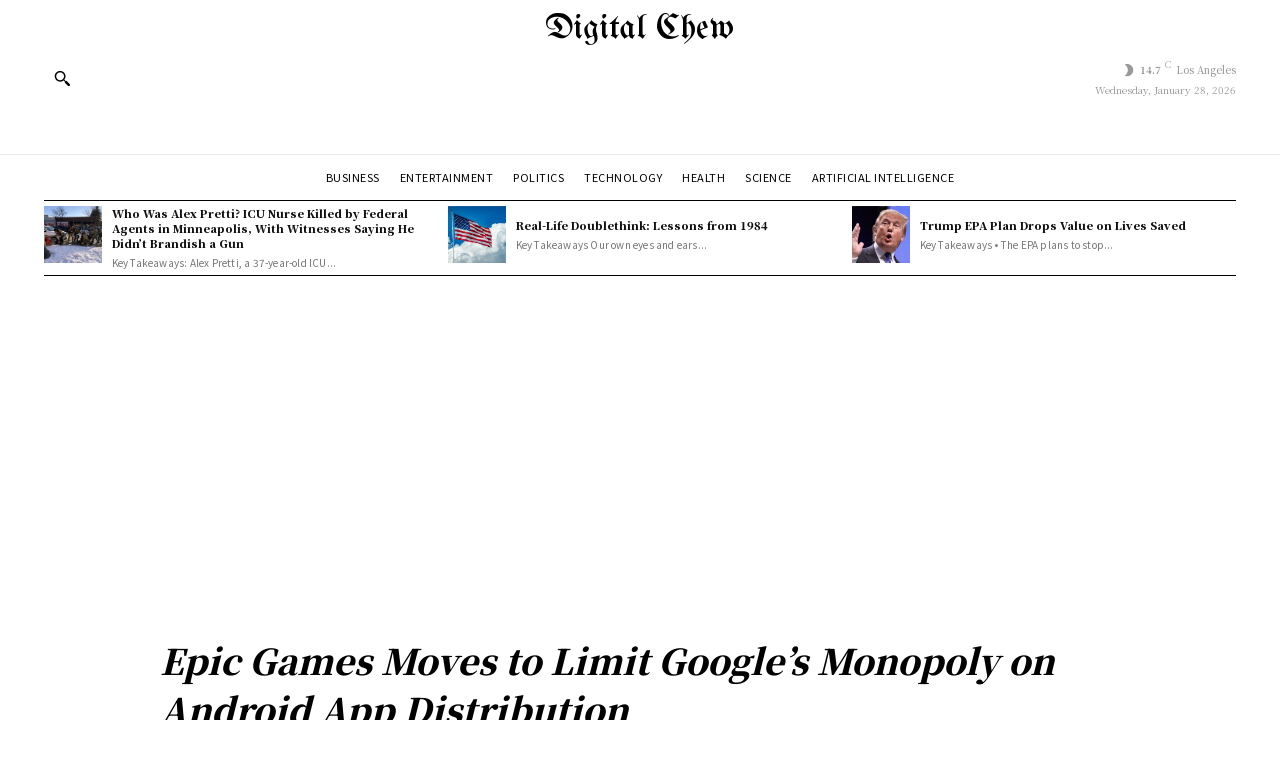

--- FILE ---
content_type: text/html; charset=utf-8
request_url: https://www.google.com/recaptcha/api2/aframe
body_size: 270
content:
<!DOCTYPE HTML><html><head><meta http-equiv="content-type" content="text/html; charset=UTF-8"></head><body><script nonce="7ZDnuoXEJhG47BVBBKvpOw">/** Anti-fraud and anti-abuse applications only. See google.com/recaptcha */ try{var clients={'sodar':'https://pagead2.googlesyndication.com/pagead/sodar?'};window.addEventListener("message",function(a){try{if(a.source===window.parent){var b=JSON.parse(a.data);var c=clients[b['id']];if(c){var d=document.createElement('img');d.src=c+b['params']+'&rc='+(localStorage.getItem("rc::a")?sessionStorage.getItem("rc::b"):"");window.document.body.appendChild(d);sessionStorage.setItem("rc::e",parseInt(sessionStorage.getItem("rc::e")||0)+1);localStorage.setItem("rc::h",'1769592391025');}}}catch(b){}});window.parent.postMessage("_grecaptcha_ready", "*");}catch(b){}</script></body></html>